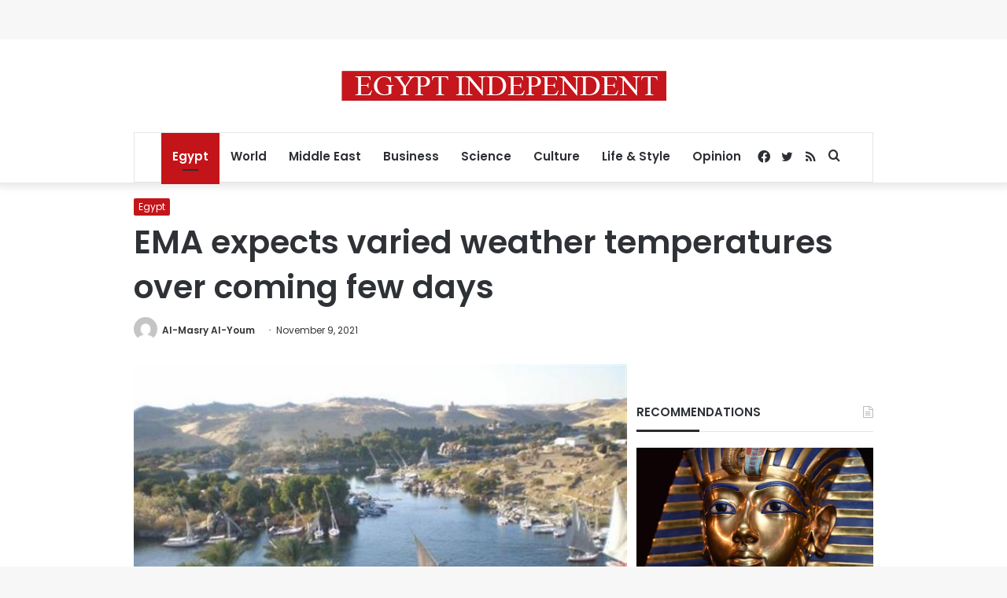

--- FILE ---
content_type: text/html; charset=utf-8
request_url: https://www.google.com/recaptcha/api2/aframe
body_size: 267
content:
<!DOCTYPE HTML><html><head><meta http-equiv="content-type" content="text/html; charset=UTF-8"></head><body><script nonce="xFop0etxG6u8zZmxYYlTiw">/** Anti-fraud and anti-abuse applications only. See google.com/recaptcha */ try{var clients={'sodar':'https://pagead2.googlesyndication.com/pagead/sodar?'};window.addEventListener("message",function(a){try{if(a.source===window.parent){var b=JSON.parse(a.data);var c=clients[b['id']];if(c){var d=document.createElement('img');d.src=c+b['params']+'&rc='+(localStorage.getItem("rc::a")?sessionStorage.getItem("rc::b"):"");window.document.body.appendChild(d);sessionStorage.setItem("rc::e",parseInt(sessionStorage.getItem("rc::e")||0)+1);localStorage.setItem("rc::h",'1769875040190');}}}catch(b){}});window.parent.postMessage("_grecaptcha_ready", "*");}catch(b){}</script></body></html>

--- FILE ---
content_type: application/javascript; charset=utf-8
request_url: https://fundingchoicesmessages.google.com/f/AGSKWxUxCwZ-HbSIZI9755L8ztiPu_zW1-F_gCfcwiCRkikpBN5eDcnktpd1RF1STS_wUoCEcpNoLXQAnHhrv0gjRvcDuXTLCGIL8_OAk_ilGXE1hy4-4MzS61Xm7u4NBPdUyjGSzZ4dNVNTodpRbh1IvNlc6vJiH2N7vSeIEuCQ5qMNX3iCy9s-zRt6W62k/__sponsor_logic._js/ads.js/ads/tso/adengage./images/adz-
body_size: -1288
content:
window['ea9e59ce-2228-4dbb-888f-ecba0500c395'] = true;